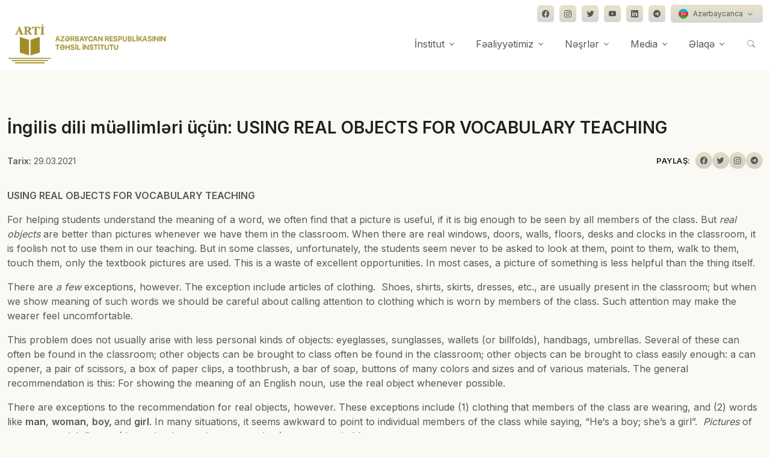

--- FILE ---
content_type: text/html; charset=UTF-8
request_url: https://arti.edu.az/2021/03/29/ingilis-dili-mu%C9%99lliml%C9%99ri-ucun-using-real-objects-for-vocabulary-teaching/
body_size: 57717
content:
<!DOCTYPE html>
<html lang="en-US">
<head>
  <!-- Required Meta Tags Always Come First -->
  <meta charset="utf-8">
  <meta name="viewport" content="width=device-width, initial-scale=1, shrink-to-fit=no">
  <meta name='description' content="USING REAL OBJECTS FOR VOCABULARY TEACHING For helping students understand the meaning of a word, we often find that a [&hellip;]" />
  <meta property='og:type' content="website" />
  <meta name='og:title' content="İngilis dili müəllimləri üçün: USING REAL OBJECTS FOR VOCABULARY TEACHING" />
  <meta name='og:description' content="USING REAL OBJECTS FOR VOCABULARY TEACHING For helping students understand the meaning of a word, we often find that a [&hellip;]" />
  <meta property='og:image' content="https://arti.edu.az/wp-content/uploads/2022/05/47816f52443c387a9543dbab32833ccb_714.jpg" />
  <meta name='robots' content='max-image-preview:large' />
<script type="text/javascript">
window._wpemojiSettings = {"baseUrl":"https:\/\/s.w.org\/images\/core\/emoji\/14.0.0\/72x72\/","ext":".png","svgUrl":"https:\/\/s.w.org\/images\/core\/emoji\/14.0.0\/svg\/","svgExt":".svg","source":{"concatemoji":"https:\/\/arti.edu.az\/wp-includes\/js\/wp-emoji-release.min.js?ver=6.2.3"}};
/*! This file is auto-generated */
!function(e,a,t){var n,r,o,i=a.createElement("canvas"),p=i.getContext&&i.getContext("2d");function s(e,t){p.clearRect(0,0,i.width,i.height),p.fillText(e,0,0);e=i.toDataURL();return p.clearRect(0,0,i.width,i.height),p.fillText(t,0,0),e===i.toDataURL()}function c(e){var t=a.createElement("script");t.src=e,t.defer=t.type="text/javascript",a.getElementsByTagName("head")[0].appendChild(t)}for(o=Array("flag","emoji"),t.supports={everything:!0,everythingExceptFlag:!0},r=0;r<o.length;r++)t.supports[o[r]]=function(e){if(p&&p.fillText)switch(p.textBaseline="top",p.font="600 32px Arial",e){case"flag":return s("\ud83c\udff3\ufe0f\u200d\u26a7\ufe0f","\ud83c\udff3\ufe0f\u200b\u26a7\ufe0f")?!1:!s("\ud83c\uddfa\ud83c\uddf3","\ud83c\uddfa\u200b\ud83c\uddf3")&&!s("\ud83c\udff4\udb40\udc67\udb40\udc62\udb40\udc65\udb40\udc6e\udb40\udc67\udb40\udc7f","\ud83c\udff4\u200b\udb40\udc67\u200b\udb40\udc62\u200b\udb40\udc65\u200b\udb40\udc6e\u200b\udb40\udc67\u200b\udb40\udc7f");case"emoji":return!s("\ud83e\udef1\ud83c\udffb\u200d\ud83e\udef2\ud83c\udfff","\ud83e\udef1\ud83c\udffb\u200b\ud83e\udef2\ud83c\udfff")}return!1}(o[r]),t.supports.everything=t.supports.everything&&t.supports[o[r]],"flag"!==o[r]&&(t.supports.everythingExceptFlag=t.supports.everythingExceptFlag&&t.supports[o[r]]);t.supports.everythingExceptFlag=t.supports.everythingExceptFlag&&!t.supports.flag,t.DOMReady=!1,t.readyCallback=function(){t.DOMReady=!0},t.supports.everything||(n=function(){t.readyCallback()},a.addEventListener?(a.addEventListener("DOMContentLoaded",n,!1),e.addEventListener("load",n,!1)):(e.attachEvent("onload",n),a.attachEvent("onreadystatechange",function(){"complete"===a.readyState&&t.readyCallback()})),(e=t.source||{}).concatemoji?c(e.concatemoji):e.wpemoji&&e.twemoji&&(c(e.twemoji),c(e.wpemoji)))}(window,document,window._wpemojiSettings);
</script>
<style type="text/css">
img.wp-smiley,
img.emoji {
	display: inline !important;
	border: none !important;
	box-shadow: none !important;
	height: 1em !important;
	width: 1em !important;
	margin: 0 0.07em !important;
	vertical-align: -0.1em !important;
	background: none !important;
	padding: 0 !important;
}
</style>
	<link rel='stylesheet' id='wp-block-library-css' href='https://arti.edu.az/wp-includes/css/dist/block-library/style.min.css?ver=6.2.3' type='text/css' media='all' />
<style id='wp-block-library-theme-inline-css' type='text/css'>
.wp-block-audio figcaption{color:#555;font-size:13px;text-align:center}.is-dark-theme .wp-block-audio figcaption{color:hsla(0,0%,100%,.65)}.wp-block-audio{margin:0 0 1em}.wp-block-code{border:1px solid #ccc;border-radius:4px;font-family:Menlo,Consolas,monaco,monospace;padding:.8em 1em}.wp-block-embed figcaption{color:#555;font-size:13px;text-align:center}.is-dark-theme .wp-block-embed figcaption{color:hsla(0,0%,100%,.65)}.wp-block-embed{margin:0 0 1em}.blocks-gallery-caption{color:#555;font-size:13px;text-align:center}.is-dark-theme .blocks-gallery-caption{color:hsla(0,0%,100%,.65)}.wp-block-image figcaption{color:#555;font-size:13px;text-align:center}.is-dark-theme .wp-block-image figcaption{color:hsla(0,0%,100%,.65)}.wp-block-image{margin:0 0 1em}.wp-block-pullquote{border-bottom:4px solid;border-top:4px solid;color:currentColor;margin-bottom:1.75em}.wp-block-pullquote cite,.wp-block-pullquote footer,.wp-block-pullquote__citation{color:currentColor;font-size:.8125em;font-style:normal;text-transform:uppercase}.wp-block-quote{border-left:.25em solid;margin:0 0 1.75em;padding-left:1em}.wp-block-quote cite,.wp-block-quote footer{color:currentColor;font-size:.8125em;font-style:normal;position:relative}.wp-block-quote.has-text-align-right{border-left:none;border-right:.25em solid;padding-left:0;padding-right:1em}.wp-block-quote.has-text-align-center{border:none;padding-left:0}.wp-block-quote.is-large,.wp-block-quote.is-style-large,.wp-block-quote.is-style-plain{border:none}.wp-block-search .wp-block-search__label{font-weight:700}.wp-block-search__button{border:1px solid #ccc;padding:.375em .625em}:where(.wp-block-group.has-background){padding:1.25em 2.375em}.wp-block-separator.has-css-opacity{opacity:.4}.wp-block-separator{border:none;border-bottom:2px solid;margin-left:auto;margin-right:auto}.wp-block-separator.has-alpha-channel-opacity{opacity:1}.wp-block-separator:not(.is-style-wide):not(.is-style-dots){width:100px}.wp-block-separator.has-background:not(.is-style-dots){border-bottom:none;height:1px}.wp-block-separator.has-background:not(.is-style-wide):not(.is-style-dots){height:2px}.wp-block-table{margin:0 0 1em}.wp-block-table td,.wp-block-table th{word-break:normal}.wp-block-table figcaption{color:#555;font-size:13px;text-align:center}.is-dark-theme .wp-block-table figcaption{color:hsla(0,0%,100%,.65)}.wp-block-video figcaption{color:#555;font-size:13px;text-align:center}.is-dark-theme .wp-block-video figcaption{color:hsla(0,0%,100%,.65)}.wp-block-video{margin:0 0 1em}.wp-block-template-part.has-background{margin-bottom:0;margin-top:0;padding:1.25em 2.375em}
</style>
<link rel='stylesheet' id='classic-theme-styles-css' href='https://arti.edu.az/wp-includes/css/classic-themes.min.css?ver=6.2.3' type='text/css' media='all' />
<style id='global-styles-inline-css' type='text/css'>
body{--wp--preset--color--black: #000000;--wp--preset--color--cyan-bluish-gray: #abb8c3;--wp--preset--color--white: #ffffff;--wp--preset--color--pale-pink: #f78da7;--wp--preset--color--vivid-red: #cf2e2e;--wp--preset--color--luminous-vivid-orange: #ff6900;--wp--preset--color--luminous-vivid-amber: #fcb900;--wp--preset--color--light-green-cyan: #7bdcb5;--wp--preset--color--vivid-green-cyan: #00d084;--wp--preset--color--pale-cyan-blue: #8ed1fc;--wp--preset--color--vivid-cyan-blue: #0693e3;--wp--preset--color--vivid-purple: #9b51e0;--wp--preset--gradient--vivid-cyan-blue-to-vivid-purple: linear-gradient(135deg,rgba(6,147,227,1) 0%,rgb(155,81,224) 100%);--wp--preset--gradient--light-green-cyan-to-vivid-green-cyan: linear-gradient(135deg,rgb(122,220,180) 0%,rgb(0,208,130) 100%);--wp--preset--gradient--luminous-vivid-amber-to-luminous-vivid-orange: linear-gradient(135deg,rgba(252,185,0,1) 0%,rgba(255,105,0,1) 100%);--wp--preset--gradient--luminous-vivid-orange-to-vivid-red: linear-gradient(135deg,rgba(255,105,0,1) 0%,rgb(207,46,46) 100%);--wp--preset--gradient--very-light-gray-to-cyan-bluish-gray: linear-gradient(135deg,rgb(238,238,238) 0%,rgb(169,184,195) 100%);--wp--preset--gradient--cool-to-warm-spectrum: linear-gradient(135deg,rgb(74,234,220) 0%,rgb(151,120,209) 20%,rgb(207,42,186) 40%,rgb(238,44,130) 60%,rgb(251,105,98) 80%,rgb(254,248,76) 100%);--wp--preset--gradient--blush-light-purple: linear-gradient(135deg,rgb(255,206,236) 0%,rgb(152,150,240) 100%);--wp--preset--gradient--blush-bordeaux: linear-gradient(135deg,rgb(254,205,165) 0%,rgb(254,45,45) 50%,rgb(107,0,62) 100%);--wp--preset--gradient--luminous-dusk: linear-gradient(135deg,rgb(255,203,112) 0%,rgb(199,81,192) 50%,rgb(65,88,208) 100%);--wp--preset--gradient--pale-ocean: linear-gradient(135deg,rgb(255,245,203) 0%,rgb(182,227,212) 50%,rgb(51,167,181) 100%);--wp--preset--gradient--electric-grass: linear-gradient(135deg,rgb(202,248,128) 0%,rgb(113,206,126) 100%);--wp--preset--gradient--midnight: linear-gradient(135deg,rgb(2,3,129) 0%,rgb(40,116,252) 100%);--wp--preset--duotone--dark-grayscale: url('#wp-duotone-dark-grayscale');--wp--preset--duotone--grayscale: url('#wp-duotone-grayscale');--wp--preset--duotone--purple-yellow: url('#wp-duotone-purple-yellow');--wp--preset--duotone--blue-red: url('#wp-duotone-blue-red');--wp--preset--duotone--midnight: url('#wp-duotone-midnight');--wp--preset--duotone--magenta-yellow: url('#wp-duotone-magenta-yellow');--wp--preset--duotone--purple-green: url('#wp-duotone-purple-green');--wp--preset--duotone--blue-orange: url('#wp-duotone-blue-orange');--wp--preset--font-size--small: 13px;--wp--preset--font-size--medium: 20px;--wp--preset--font-size--large: 36px;--wp--preset--font-size--x-large: 42px;--wp--preset--spacing--20: 0.44rem;--wp--preset--spacing--30: 0.67rem;--wp--preset--spacing--40: 1rem;--wp--preset--spacing--50: 1.5rem;--wp--preset--spacing--60: 2.25rem;--wp--preset--spacing--70: 3.38rem;--wp--preset--spacing--80: 5.06rem;--wp--preset--shadow--natural: 6px 6px 9px rgba(0, 0, 0, 0.2);--wp--preset--shadow--deep: 12px 12px 50px rgba(0, 0, 0, 0.4);--wp--preset--shadow--sharp: 6px 6px 0px rgba(0, 0, 0, 0.2);--wp--preset--shadow--outlined: 6px 6px 0px -3px rgba(255, 255, 255, 1), 6px 6px rgba(0, 0, 0, 1);--wp--preset--shadow--crisp: 6px 6px 0px rgba(0, 0, 0, 1);}:where(.is-layout-flex){gap: 0.5em;}body .is-layout-flow > .alignleft{float: left;margin-inline-start: 0;margin-inline-end: 2em;}body .is-layout-flow > .alignright{float: right;margin-inline-start: 2em;margin-inline-end: 0;}body .is-layout-flow > .aligncenter{margin-left: auto !important;margin-right: auto !important;}body .is-layout-constrained > .alignleft{float: left;margin-inline-start: 0;margin-inline-end: 2em;}body .is-layout-constrained > .alignright{float: right;margin-inline-start: 2em;margin-inline-end: 0;}body .is-layout-constrained > .aligncenter{margin-left: auto !important;margin-right: auto !important;}body .is-layout-constrained > :where(:not(.alignleft):not(.alignright):not(.alignfull)){max-width: var(--wp--style--global--content-size);margin-left: auto !important;margin-right: auto !important;}body .is-layout-constrained > .alignwide{max-width: var(--wp--style--global--wide-size);}body .is-layout-flex{display: flex;}body .is-layout-flex{flex-wrap: wrap;align-items: center;}body .is-layout-flex > *{margin: 0;}:where(.wp-block-columns.is-layout-flex){gap: 2em;}.has-black-color{color: var(--wp--preset--color--black) !important;}.has-cyan-bluish-gray-color{color: var(--wp--preset--color--cyan-bluish-gray) !important;}.has-white-color{color: var(--wp--preset--color--white) !important;}.has-pale-pink-color{color: var(--wp--preset--color--pale-pink) !important;}.has-vivid-red-color{color: var(--wp--preset--color--vivid-red) !important;}.has-luminous-vivid-orange-color{color: var(--wp--preset--color--luminous-vivid-orange) !important;}.has-luminous-vivid-amber-color{color: var(--wp--preset--color--luminous-vivid-amber) !important;}.has-light-green-cyan-color{color: var(--wp--preset--color--light-green-cyan) !important;}.has-vivid-green-cyan-color{color: var(--wp--preset--color--vivid-green-cyan) !important;}.has-pale-cyan-blue-color{color: var(--wp--preset--color--pale-cyan-blue) !important;}.has-vivid-cyan-blue-color{color: var(--wp--preset--color--vivid-cyan-blue) !important;}.has-vivid-purple-color{color: var(--wp--preset--color--vivid-purple) !important;}.has-black-background-color{background-color: var(--wp--preset--color--black) !important;}.has-cyan-bluish-gray-background-color{background-color: var(--wp--preset--color--cyan-bluish-gray) !important;}.has-white-background-color{background-color: var(--wp--preset--color--white) !important;}.has-pale-pink-background-color{background-color: var(--wp--preset--color--pale-pink) !important;}.has-vivid-red-background-color{background-color: var(--wp--preset--color--vivid-red) !important;}.has-luminous-vivid-orange-background-color{background-color: var(--wp--preset--color--luminous-vivid-orange) !important;}.has-luminous-vivid-amber-background-color{background-color: var(--wp--preset--color--luminous-vivid-amber) !important;}.has-light-green-cyan-background-color{background-color: var(--wp--preset--color--light-green-cyan) !important;}.has-vivid-green-cyan-background-color{background-color: var(--wp--preset--color--vivid-green-cyan) !important;}.has-pale-cyan-blue-background-color{background-color: var(--wp--preset--color--pale-cyan-blue) !important;}.has-vivid-cyan-blue-background-color{background-color: var(--wp--preset--color--vivid-cyan-blue) !important;}.has-vivid-purple-background-color{background-color: var(--wp--preset--color--vivid-purple) !important;}.has-black-border-color{border-color: var(--wp--preset--color--black) !important;}.has-cyan-bluish-gray-border-color{border-color: var(--wp--preset--color--cyan-bluish-gray) !important;}.has-white-border-color{border-color: var(--wp--preset--color--white) !important;}.has-pale-pink-border-color{border-color: var(--wp--preset--color--pale-pink) !important;}.has-vivid-red-border-color{border-color: var(--wp--preset--color--vivid-red) !important;}.has-luminous-vivid-orange-border-color{border-color: var(--wp--preset--color--luminous-vivid-orange) !important;}.has-luminous-vivid-amber-border-color{border-color: var(--wp--preset--color--luminous-vivid-amber) !important;}.has-light-green-cyan-border-color{border-color: var(--wp--preset--color--light-green-cyan) !important;}.has-vivid-green-cyan-border-color{border-color: var(--wp--preset--color--vivid-green-cyan) !important;}.has-pale-cyan-blue-border-color{border-color: var(--wp--preset--color--pale-cyan-blue) !important;}.has-vivid-cyan-blue-border-color{border-color: var(--wp--preset--color--vivid-cyan-blue) !important;}.has-vivid-purple-border-color{border-color: var(--wp--preset--color--vivid-purple) !important;}.has-vivid-cyan-blue-to-vivid-purple-gradient-background{background: var(--wp--preset--gradient--vivid-cyan-blue-to-vivid-purple) !important;}.has-light-green-cyan-to-vivid-green-cyan-gradient-background{background: var(--wp--preset--gradient--light-green-cyan-to-vivid-green-cyan) !important;}.has-luminous-vivid-amber-to-luminous-vivid-orange-gradient-background{background: var(--wp--preset--gradient--luminous-vivid-amber-to-luminous-vivid-orange) !important;}.has-luminous-vivid-orange-to-vivid-red-gradient-background{background: var(--wp--preset--gradient--luminous-vivid-orange-to-vivid-red) !important;}.has-very-light-gray-to-cyan-bluish-gray-gradient-background{background: var(--wp--preset--gradient--very-light-gray-to-cyan-bluish-gray) !important;}.has-cool-to-warm-spectrum-gradient-background{background: var(--wp--preset--gradient--cool-to-warm-spectrum) !important;}.has-blush-light-purple-gradient-background{background: var(--wp--preset--gradient--blush-light-purple) !important;}.has-blush-bordeaux-gradient-background{background: var(--wp--preset--gradient--blush-bordeaux) !important;}.has-luminous-dusk-gradient-background{background: var(--wp--preset--gradient--luminous-dusk) !important;}.has-pale-ocean-gradient-background{background: var(--wp--preset--gradient--pale-ocean) !important;}.has-electric-grass-gradient-background{background: var(--wp--preset--gradient--electric-grass) !important;}.has-midnight-gradient-background{background: var(--wp--preset--gradient--midnight) !important;}.has-small-font-size{font-size: var(--wp--preset--font-size--small) !important;}.has-medium-font-size{font-size: var(--wp--preset--font-size--medium) !important;}.has-large-font-size{font-size: var(--wp--preset--font-size--large) !important;}.has-x-large-font-size{font-size: var(--wp--preset--font-size--x-large) !important;}
.wp-block-navigation a:where(:not(.wp-element-button)){color: inherit;}
:where(.wp-block-columns.is-layout-flex){gap: 2em;}
.wp-block-pullquote{font-size: 1.5em;line-height: 1.6;}
</style>
<link rel='stylesheet' id='contact-form-7-css' href='https://arti.edu.az/wp-content/plugins/contact-form-7/includes/css/styles.css?ver=5.7.7' type='text/css' media='all' />
<link rel='stylesheet' id='responsive-lightbox-tosrus-css' href='https://arti.edu.az/wp-content/plugins/responsive-lightbox/assets/tosrus/jquery.tosrus.min.css?ver=2.4.5' type='text/css' media='all' />
<link rel='stylesheet' id='wp-pagenavi-css' href='https://arti.edu.az/wp-content/plugins/wp-pagenavi/pagenavi-css.css?ver=2.70' type='text/css' media='all' />
<script type='text/javascript' src='https://arti.edu.az/wp-includes/js/jquery/jquery.min.js?ver=3.6.4' id='jquery-core-js'></script>
<script type='text/javascript' src='https://arti.edu.az/wp-includes/js/jquery/jquery-migrate.min.js?ver=3.4.0' id='jquery-migrate-js'></script>
<script type='text/javascript' src='https://arti.edu.az/wp-content/plugins/responsive-lightbox/assets/tosrus/jquery.tosrus.min.js?ver=2.4.5' id='responsive-lightbox-tosrus-js'></script>
<script type='text/javascript' src='https://arti.edu.az/wp-includes/js/underscore.min.js?ver=1.13.4' id='underscore-js'></script>
<script type='text/javascript' src='https://arti.edu.az/wp-content/plugins/responsive-lightbox/assets/infinitescroll/infinite-scroll.pkgd.min.js?ver=6.2.3' id='responsive-lightbox-infinite-scroll-js'></script>
<script type='text/javascript' id='responsive-lightbox-js-before'>
var rlArgs = {"script":"tosrus","selector":"lightbox","customEvents":"","activeGalleries":true,"effect":"slide","infinite":true,"keys":false,"autoplay":true,"pauseOnHover":false,"timeout":4000,"pagination":true,"paginationType":"thumbnails","closeOnClick":false,"woocommerce_gallery":false,"ajaxurl":"https:\/\/arti.edu.az\/wp-admin\/admin-ajax.php","nonce":"6317517e7f","preview":false,"postId":1258,"scriptExtension":false};
</script>
<script type='text/javascript' src='https://arti.edu.az/wp-content/plugins/responsive-lightbox/js/front.js?ver=2.4.5' id='responsive-lightbox-js'></script>
<link rel="https://api.w.org/" href="https://arti.edu.az/wp-json/" /><link rel="alternate" type="application/json" href="https://arti.edu.az/wp-json/wp/v2/posts/1258" /><link rel="EditURI" type="application/rsd+xml" title="RSD" href="https://arti.edu.az/xmlrpc.php?rsd" />
<link rel="wlwmanifest" type="application/wlwmanifest+xml" href="https://arti.edu.az/wp-includes/wlwmanifest.xml" />
<link rel="canonical" href="https://arti.edu.az/2021/03/29/ingilis-dili-mu%c9%99lliml%c9%99ri-ucun-using-real-objects-for-vocabulary-teaching/" />
<link rel='shortlink' href='https://arti.edu.az/?p=1258' />
<link rel="alternate" type="application/json+oembed" href="https://arti.edu.az/wp-json/oembed/1.0/embed?url=https%3A%2F%2Farti.edu.az%2F2021%2F03%2F29%2Fingilis-dili-mu%25c9%2599lliml%25c9%2599ri-ucun-using-real-objects-for-vocabulary-teaching%2F" />
<link rel="alternate" type="text/xml+oembed" href="https://arti.edu.az/wp-json/oembed/1.0/embed?url=https%3A%2F%2Farti.edu.az%2F2021%2F03%2F29%2Fingilis-dili-mu%25c9%2599lliml%25c9%2599ri-ucun-using-real-objects-for-vocabulary-teaching%2F&#038;format=xml" />
<link rel="icon" href="https://arti.edu.az/wp-content/uploads/2022/10/cropped-arti-favicon-32x32.png" sizes="32x32" />
<link rel="icon" href="https://arti.edu.az/wp-content/uploads/2022/10/cropped-arti-favicon-192x192.png" sizes="192x192" />
<link rel="apple-touch-icon" href="https://arti.edu.az/wp-content/uploads/2022/10/cropped-arti-favicon-180x180.png" />
<meta name="msapplication-TileImage" content="https://arti.edu.az/wp-content/uploads/2022/10/cropped-arti-favicon-270x270.png" />
		<style type="text/css" id="wp-custom-css">
			#img, svg {
vertical-align: middle;
float: left !important;
margin-right: 15px !important;
}

.navbar[data-hs-header-options*=fixMoment] {
transition: .3s ease;
background-color: #fff !important;
}

.wp-pagenavi a, .wp-pagenavi span {
text-decoration: none;
border: 1px solid #a18c28!important;
padding: 1px 10px!important;
margin: 3px!important;
}

.wp-pagenavi a:hover{
background: linear-gradient(180deg, rgba(161,140,40,0.25) 0%, rgba(88,88,87,0.25) 100%);
color:#fff!important;
}

.btn-ghost-secondary:hover {
background-color: rgba(161, 140, 40, 0.1)!important;
}		</style>
		  <!-- Title -->
  <title>İngilis dili müəllimləri üçün: USING REAL OBJECTS FOR VOCABULARY TEACHING | Azərbaycan Respublikasının Təhsil İnstitutu</title>


  <!-- Font -->
  <link href="https://fonts.googleapis.com/css2?family=Inter:wght@400;600&display=swap" rel="stylesheet">

  <!-- CSS Implementing Plugins -->
  <link rel="stylesheet" href="https://arti.edu.az/wp-content/themes/arti/assets/vendor/bootstrap-icons/font/bootstrap-icons.css">
  <link rel="stylesheet" href="https://arti.edu.az/wp-content/themes/arti/assets/vendor/hs-mega-menu/dist/hs-mega-menu.min.css">
  <link rel="stylesheet" href="https://arti.edu.az/wp-content/themes/arti/assets/vendor/aos/dist/aos.css">
  <link rel="stylesheet" href="https://arti.edu.az/wp-content/themes/arti/assets/vendor/swiper/swiper-bundle.min.css">
  <link rel="stylesheet" href="https://arti.edu.az/wp-content/themes/arti/assets/vendor/leaflet/dist/leaflet.css"/>
  

  <!-- CSS Front Template -->
  <link rel="stylesheet" href="https://arti.edu.az/wp-content/themes/arti/assets/css/theme.min.css">
  <link rel="stylesheet" href="https://arti.edu.az/wp-content/themes/arti/assets/css/extra.css">
  <script src="https://cdn.jsdelivr.net/npm/masonry-layout@4.2.2/dist/masonry.pkgd.min.js" integrity="sha384-GNFwBvfVxBkLMJpYMOABq3c+d3KnQxudP/mGPkzpZSTYykLBNsZEnG2D9G/X/+7D" crossorigin="anonymous" async></script>
</head>

<body style="background-color: rgba(161, 140, 40, 0.05);">
  <!-- ========== HEADER ========== -->
  <header id="header" class="navbar navbar-expand-lg navbar-end navbar-relative-top navbar-light navbar-show-hide"
          data-hs-header-options='{
            "fixMoment": 300,
            "fixEffect": "slide"
          }'>
          <div class="container navbar-topbar">
            <nav class="js-mega-menu navbar-nav-wrap hs-menu-initialized hs-menu-horizontal">
              <!-- Toggler -->
              <button class="navbar-toggler ms-auto" type="button" data-bs-toggle="collapse" data-bs-target="#topbarNavDropdown" aria-controls="topbarNavDropdown" aria-expanded="false" aria-label="Toggle navigation">
                <span class="d-flex justify-content-between align-items-center">
                  <span class="navbar-toggler-text">Dil seçimi</span>
      
                  <span class="navbar-toggler-default">
                    <i class="bi-chevron-down ms-2"></i>
                  </span>
                  <span class="navbar-toggler-toggled">
                    <i class="bi-chevron-up ms-2"></i>
                  </span>
                </span>
              </button>
              <!-- End Toggler -->
      
              <div id="topbarNavDropdown" class="navbar-nav-wrap-collapse collapse navbar-collapse navbar-topbar-collapse">
                <div class="navbar-toggler-wrapper">
                  <div class="navbar-topbar-toggler d-flex justify-content-between align-items-center">
                    <span class="navbar-toggler-text small">Dil seçimi və sosial şəbəkələr</span>
      
                    <!-- Toggler -->
                    <button class="navbar-toggler" type="button" data-bs-toggle="collapse" data-bs-target="#topbarNavDropdown" aria-controls="topbarNavDropdown" aria-expanded="false" aria-label="Toggle navigation">
                      <i class="bi-x"></i>
                    </button>
                    <!-- End Toggler -->
                  </div>
                </div>
            
                <ul class="navbar-nav">
                  <div class="row">
                    <div class="col-sm mb-3 mb-sm-0">
                    </div>
  
                    <div class="col-sm-auto">
                      <!-- Socials -->
                      <ul class="list-inline mb-0">
                        <li class="list-inline-item">
                          <a class="btn btn-soft-secondary btn-xs btn-icon" href="https://www.facebook.com/arti.edu.az" target="_blank">
                            <i class="bi-facebook"></i>
                          </a>
                        </li>
            
                        <li class="list-inline-item">
                          <a class="btn btn-soft-secondary btn-xs btn-icon" href="https://www.instagram.com/arti.edu.az/" target="_blank">
                            <i class="bi-instagram"></i>
                          </a>
                        </li>
            
                        <li class="list-inline-item">
                          <a class="btn btn-soft-secondary btn-xs btn-icon" href="https://twitter.com/eduinstaze" target="_blank">
                            <i class="bi-twitter"></i>
                          </a>
                        </li>

                        <li class="list-inline-item">
                          <a class="btn btn-soft-secondary btn-xs btn-icon" href="https://bit.ly/3eejRvG" target="_blank">
                            <i class="bi-youtube"></i>
                          </a>
                        </li>
            
                        <li class="list-inline-item">
                          <a class="btn btn-soft-secondary btn-xs btn-icon" href="https://www.linkedin.com/company/instituteofeducation/" target="_blank">
                            <i class="bi-linkedin"></i>
                          </a>
                        </li>

                        <li class="list-inline-item">
                          <a class="btn btn-soft-secondary btn-xs btn-icon" href="https://t.me/tehsilinstitutu" target="_blank">
                            <i class="bi-telegram"></i>
                          </a>
                        </li>
            
                        <li class="list-inline-item pt-2 pt-md-0">
                          <!-- Button Group -->
                          <div class="btn-group">
                            <button type="button" class="btn btn-soft-secondary btn-xs dropdown-toggle" id="footerSelectLanguage" data-bs-toggle="dropdown" aria-expanded="false" data-bs-dropdown-animation="">
                              <span class="d-flex align-items-center">
                                <img class="avatar avatar-xss avatar-circle me-2" src="https://arti.edu.az/wp-content/themes/arti/assets/vendor/flag-icon-css/flags/1x1/az.svg" alt="Image description" width="16">
                                <span>Azərbaycanca</span>
                              </span>
                            </button>
  
                            <div class="dropdown-menu" aria-labelledby="footerSelectLanguage" style="opacity: 1;">
                              <a class="dropdown-item d-flex align-items-center active" href="#">
                                <img class="avatar avatar-xss avatar-circle me-2" src="https://arti.edu.az/wp-content/themes/arti/assets/vendor/flag-icon-css/flags/1x1/us.svg" alt="Image description" width="16">
                                <span>English (US)</span>
                              </a>
                            </div>
                          </div>
                          <!-- End Button Group -->
                        </li>
                      </ul>
                      <!-- End Socials -->
                    </div>
                  </div>
                </ul>
              </div>
            </nav>
          </div>
          

    <div class="container">
      <nav class="js-mega-menu navbar-nav-wrap">
        <!-- Default Logo -->
        <a class="navbar-brand" href="/" aria-label="Front">
          <img style="height: 70px;" src="https://www.arti.edu.az/az/assets/img/logo21.png" alt="Logo">
        </a>
        <!-- End Default Logo -->

        <!-- Toggler -->
        <button class="navbar-toggler" type="button" data-bs-toggle="collapse" data-bs-target="#navbarNavDropdown" aria-controls="navbarNavDropdown" aria-expanded="false" aria-label="Toggle navigation">
          <span class="navbar-toggler-default">
            <i class="bi-list"></i>
          </span>
          <span class="navbar-toggler-toggled">
            <i class="bi-x"></i>
          </span>
        </button>
        <!-- End Toggler -->
      
        <!-- Collapse -->
        <div class="collapse navbar-collapse" id="navbarNavDropdown">
          <div class="navbar-absolute-top-scroller">
            <ul class="navbar-nav">
              <!-- Landings -->
              <li class="hs-has-mega-menu nav-item">
                <a id="landingsMegaMenu" class="hs-mega-menu-invoker nav-link dropdown-toggle" aria-current="page" href="/haqqimizda/" role="button" data-bs-toggle="dropdown" aria-expanded="false">İnstitut</a>

                <!-- Mega Menu -->
                <div class="hs-mega-menu dropdown-menu w-100" aria-labelledby="landingsMegaMenu" style="min-width: 30rem;">
                  <div class="row">
                    <div class="col-lg-6 d-none d-lg-block">
                      <!-- Banner Image -->
                      <div class="navbar-dropdown-menu-banner" style="background-image: url(./assets/svg/components/shape-3.svg);">
                        <div class="navbar-dropdown-menu-banner-content">
                          <div class="mb-4">
                            <span class="h3 d-block">Haqqımızda</span>
                            <p>Azərbaycan Respublikasının Təhsil Institutu Azərbaycan Respublikası Prezidentinin 14 noyabr 2016-cı il tarixli 1107 nömrəli Fərmanı ilə ...</p>
                          </div>
                          <a class="btn btn-primary btn-transition" href="/haqqimizda/">daha ətraflı <i class="bi-chevron-right small"></i></a>
                        </div>
                      </div>
                      <!-- End Banner Image -->
                    </div>
                    <!-- End Col -->

                    <div class="col-lg-6">
                      <div class="navbar-dropdown-menu-inner">
                        <div class="row">
                          <div class="col-sm mb-3 mb-sm-0">
                            <a class="dropdown-item" href="/struktur">Struktur</a>
                            <p class="text-muted small">Təhsilin hər bir vətəndaşın gündəlik həyatının bir hissəsinə çevrilməsini təmin etmək.</p>
                            <a class="dropdown-item" href="/mərkəzlər/">Mərkəzlər</a>
                            <p class="text-muted small">Fəaliyyətimizdə əsas məqsəd təhsilin müxtəlif sahələrində elmi-pedaqoji tədqiqatlar aparmaqla təhsilin inkişafını nəzəri və praktiki cəhətdən təmin etməkdir.</p>
                          </div>
                          <!-- End Col -->
                        </div>
                        <!-- End Row -->
                      </div>
                    </div>
                    <!-- End Col -->
                  </div>
                  <!-- End Row -->
                </div>
                <!-- End Mega Menu -->
              </li>
              <!-- End Landings -->

              <!-- Company -->
              <li class="hs-has-sub-menu nav-item">
                <a id="fealiyyetMegaMenu" class="hs-mega-menu-invoker nav-link dropdown-toggle " href="#" role="button" aria-expanded="false">Fəaliyyətimiz</a>
                <!-- Mega Menu -->
                <div class="hs-sub-menu dropdown-menu" aria-labelledby="fealiyyetMegaMenu" style="min-width: 14rem;">
                  <!-- tədqiqat -->
                  <div class="hs-has-sub-menu nav-item">
                    <a id="tedqiqatMegaMenu" class="hs-mega-menu-invoker dropdown-item dropdown-toggle " href="#" role="button" aria-expanded="false">Tədqiqat və innovasiya</a>

                    <div class="hs-sub-menu dropdown-menu" aria-labelledby="tedqiqatMegaMenu" style="min-width: 14rem;">
                      <a class="dropdown-item " href="/elmi-pedaqoji-tədqiqatlar/">Elmi-pedaqoji tədqiqatlar</a>
                      <a class="dropdown-item " href="/strateji-təhsil-tədqiqatlari/">Strateji təhsil tədqiqatları</a>
                      <a class="dropdown-item " href="/doktorantura-təhsili/">Doktorantura təhsili</a>
                      <a class="dropdown-item " href="/təhsildə-innovasiyalar/">Təhsildə innovasiyalar</a>
                    </div>
                  </div>
                  <!-- End tedqiqat -->

                  <!-- mezmun -->
                  <div class="hs-has-sub-menu nav-item">
                    <a id="mezmunMegaMenu" class="hs-mega-menu-invoker dropdown-item dropdown-toggle " href="#" role="button" aria-expanded="false">Məzmun və qiymətləndirmə</a>

                    <div class="hs-sub-menu dropdown-menu" aria-labelledby="mezmunMegaMenu" style="min-width: 14rem;">
                      <a class="dropdown-item " href="/tədris-resurslari/">Tədris resursları</a>
                      <a class="dropdown-item " href="/milli-və-beynəlxalq-qiymətləndirmə/">Milli və beynəlxalq qiymətləndirmə</a>
                      <a class="dropdown-item " href="/inkluziv-təhsil/">İnklüziv təhsil</a>
                      <a class="dropdown-item " href="/sagird-nailiyyətlərinin-qiymətləndirilməsi/">Şagird nailiyyətlərinin qiymətləndirilməsi</a>
                      <a class="dropdown-item " href="/fəaliyyətimiz/məzmun-və-qiymətləndirmə/umumi-təhsil/">Təhsil proqramları (Kurikulumlar)</a>
                      <a class="dropdown-item " href="/məktəbəqədər-təhsil/">Məktəbəqədər təhsil</a>
                      <a class="dropdown-item " href="/omurboyu-təhsil/">Ömürboyu təhsil</a>
                    </div>
                  </div>
                  <!-- End mezmun -->

                  <!-- muellimler -->
                  <div class="hs-has-sub-menu nav-item">
                    <a id="muellimlerMegaMenu" class="hs-mega-menu-invoker dropdown-item dropdown-toggle " href="#" role="button" aria-expanded="false">Müəllimlərin inkişafı</a>

                    <div class="hs-sub-menu dropdown-menu" aria-labelledby="muellimlerMegaMenu" style="min-width: 14rem;">
                      <a class="dropdown-item " href="/metodik-dəstək-xidməti/">Metodik dəstək xidməti</a>
                      <a class="dropdown-item " href="/miq-və-sertifikasiya/">MİQ və sertifikasiya</a>
                      <a class="dropdown-item " href="/pesəkar-inkisaf/">Peşəkar inkişaf</a>
                    </div>
                  </div>
                  <!-- End tedqiqat -->

                  <!-- layiheler -->
                  <div class="hs-has-sub-menu nav-item">
                    <a id="layihelerMegaMenu" class="hs-mega-menu-invoker dropdown-item dropdown-toggle " href="#" role="button" aria-expanded="false">Layihələr</a>

                    <div class="hs-sub-menu dropdown-menu" aria-labelledby="layihelerMegaMenu" style="min-width: 14rem;">
                      <a class="dropdown-item " href="/olimpiadalar/">Olimpiadalar</a>
                      <a class="dropdown-item " href="/steam/">STEAM</a>
                      <a class="dropdown-item " href="/icma-əsasli-məktəbəqədər-təhsil/">İcma əsaslı məktəbəqədər təhsil</a>
                      <a class="dropdown-item " href="/kibertəhlukəsizlik/">Kibertəhlükəsizlik</a>
                      <a class="dropdown-item " href="/beynəlxalq-layihələr/">Beynəlxalq layihələr</a>
                      <a class="dropdown-item " href="/sabah-magistratura">Sabah magistratura</a>
                    </div>
                  </div>
                  <!-- End layiheler -->
      
                </div>
                <!-- End Mega Menu -->
              </li>
              <!-- End Company -->

               <!-- Merkezler 
               <li class="nav-item">
                <a class="nav-link" href="/mərkəzlər/">Mərkəzlər</a>
               </li>
              End Merkezler -->

              <!-- Nəşrlər -->
              <li class="hs-has-sub-menu nav-item">
                <a id="nesrlerMegaMenu" class="hs-mega-menu-invoker nav-link dropdown-toggle " href="#" role="button" aria-expanded="false">Nəşrlər</a>
                <!-- Mega Menu -->
                <div class="hs-sub-menu dropdown-menu" aria-labelledby="nesrlerMegaMenu" style="min-width: 14rem;">
                  <!-- tədqiqat -->
                  <div class="hs-has-sub-menu nav-item">
                    <a id="tedqiqatjMegaMenu" class="hs-mega-menu-invoker dropdown-item dropdown-toggle " href="#" role="button" aria-expanded="false">Tədqiqat</a>

                    <div class="hs-sub-menu dropdown-menu" aria-labelledby="tedqiqatjMegaMenu" style="min-width: 14rem;">
                      <a class="dropdown-item " href="/elmi-əsərlər-jurnali/">Elmi əsərlər jurnalı</a>
                      <a class="dropdown-item " href="/beynəlxalq-nəsrlər/">Beynəlxalq nəşrlər</a>
                      <a class="dropdown-item " href="/yerli-nəsrlər/">Yerli nəşrlər</a>
                      <a class="dropdown-item " href="/arti-bti/">ARTİ BTİ</a>
                    </div>
                  </div>
                  <!-- End tedqiqat -->

                  <!-- təlimat -->
                  <div class="hs-has-sub-menu nav-item">
                    <a id="telimatMegaMenu" class="hs-mega-menu-invoker dropdown-item dropdown-toggle " href="#" role="button" aria-expanded="false">Təlimat və tövsiyələr</a>

                    <div class="hs-sub-menu dropdown-menu" aria-labelledby="telimatMegaMenu" style="min-width: 14rem;">
                      <a class="dropdown-item " href="/metodik-vəsait/">Metodik vəsait</a>
                      <a class="dropdown-item " href="/təlim-materiallari/">Təlim materialları</a>
                      <a class="dropdown-item " href="/videotəlimatlar/">Videotəlimatlar</a>
                      <a class="dropdown-item " href="/videoresurslar/">Videoresurslar</a>
                    </div>
                  </div>
                  <!-- End telimat -->
      
                </div>
                <!-- End Mega Menu -->
              </li>
              <!-- End nesrler -->

              <!-- Pages -->
              <li class="hs-has-sub-menu nav-item">
                <a id="pagesMegaMenu" class="hs-mega-menu-invoker nav-link dropdown-toggle " href="#" role="button" data-bs-toggle="dropdown" aria-expanded="false">Media</a>

                <!-- Mega Menu -->
                <div class="hs-sub-menu dropdown-menu" aria-labelledby="pagesMegaMenu" style="min-width: 14rem;">
                  <a class="dropdown-item " href="/news/">Xəbərlər</a>
                  <a class="dropdown-item " href="/announcments/">Elanlar</a>
                  <a class="dropdown-item " href="/vakansiyalar/">Vakansiyalar</a>
                  
                </div>
                <!-- End Mega Menu -->
              </li>
              <!-- End Pages -->

              <!-- Portfolio -->
              <li class="hs-has-sub-menu nav-item">
                <a id="contactMegaMenu" class="hs-mega-menu-invoker nav-link dropdown-toggle " href="#" role="button" data-bs-toggle="dropdown" aria-expanded="false">Əlaqə</a>

                <!-- Mega Menu -->
                <div class="hs-sub-menu dropdown-menu" aria-labelledby="contactMegaMenu" style="min-width: 14rem;">
                  <a class="dropdown-item " href="/əlaqə/elektron-muraciet/">Elektron müraciət</a>
                  <a class="dropdown-item " href="/əlaqə/qəbula-yazil/">Qəbul</a>
                </div>
                <!-- End Mega Menu -->
              </li>
              <!-- End Portfolio -->

              <!-- Search -->
              <li class="nav-item">
                <button class="btn btn-ghost-secondary btn-sm btn-icon" type="button" data-bs-toggle="offcanvas" data-bs-target="#offcanvasNavbarSearch" aria-controls="offcanvasNavbarSearch">
                  <i class="bi-search"></i>
                </button>
              </li>
              <!-- End Search -->
            </ul>
          </div>
        </div>
        <!-- End Collapse -->
      </nav>
    </div>
  </header>    
        <div class="container content-space-t-2 content-space-b-2">
      <div class="mx-lg-auto">
        <div class="mb-4">
          <h1 class="h2">İngilis dili müəllimləri üçün: USING REAL OBJECTS FOR VOCABULARY TEACHING</h1>
        </div>

        <div class="row align-items-sm-center mb-5">
          <div class="col-sm-7 mb-4 mb-sm-0">
            <!-- Media -->
            <div class="d-flex align-items-center">
              <div class="flex-grow-1">
                <span class="d-block small"><b>Tarix:</b> 29.03.2021</span>
              </div>
            </div>
            <!-- End Media -->
          </div>
          <!-- End Col -->

          <div class="col-sm-5">
            <div class="d-flex justify-content-sm-end align-items-center">
              <span class="text-cap mb-0 me-2">Paylaş:</span>

              <div class="d-flex gap-2">
                <a class="btn btn-soft-secondary btn-xs btn-icon rounded-circle" href="#">
                  <i class="bi-facebook"></i>
                </a>
                <a class="btn btn-soft-secondary btn-xs btn-icon rounded-circle" href="#">
                  <i class="bi-twitter"></i>
                </a>
                <a class="btn btn-soft-secondary btn-xs btn-icon rounded-circle" href="#">
                  <i class="bi-instagram"></i>
                </a>
                <a class="btn btn-soft-secondary btn-xs btn-icon rounded-circle" href="#">
                  <i class="bi-telegram"></i>
                </a>
              </div>
            </div>
          </div>
          <!-- End Col -->
        </div>
        <!-- End Row -->
                
<p><strong>USING REAL OBJECTS FOR VOCABULARY TEACHING</strong></p>



<p>For helping students understand the meaning of a word, we often find that a picture is useful, if it is big enough to be seen by all members of the class. But&nbsp;<em>real objects</em>&nbsp;are better than pictures whenever we have them in the classroom. When there are real windows, doors, walls, floors, desks and clocks in the classroom, it is foolish not to use them in our teaching. But in some classes, unfortunately, the students seem never to be asked to look at them, point to them, walk to them, touch them, only the textbook pictures are used. This is a waste of excellent opportunities. In most cases, a picture of something is less helpful than the thing itself.</p>



<p>There are&nbsp;<em>a few</em>&nbsp;exceptions, however. The exception include articles of clothing.&nbsp; Shoes, shirts, skirts, dresses, etc., are usually present in the classroom; but when we show meaning of such words we should be careful about calling attention to clothing which is worn by members of the class. Such attention may make the wearer feel uncomfortable.</p>



<p>This problem does not usually arise with less personal kinds of objects: eyeglasses, sunglasses, wallets (or billfolds), handbags, umbrellas. Several of these can often be found in the classroom; other objects can be brought to class often be found in the classroom; other objects can be brought to class easily enough: a can opener, a pair of scissors, a box of paper clips, a toothbrush, a bar of soap, buttons of many colors and sizes and of various materials. The general recommendation is this: For showing the meaning of an English noun, use the real object whenever possible.</p>



<p>There are exceptions to the recommendation for real objects, however. These exceptions include (1) clothing that members of the class are wearing, and (2) words like&nbsp;<strong>man</strong>,&nbsp;<strong>woman</strong>,&nbsp;<strong>boy,&nbsp;</strong>and&nbsp;<strong>girl</strong>. In many situations, it seems awkward to point to individual members of the class while saying, “He‘s a boy; she’s a girl”. &nbsp;<em>Pictures</em>&nbsp;of persons or stick figures (drawn by the teacher or a student) are more suitable.</p>



<p>For similar reasons, teachers often prefer to use pictures for introducing words that name&nbsp;<em>parts of the body</em>. The best sort of picture for this purpose is a simple, impersonal line drawing:</p>



<p>Notice that an arrow has been drawn to each part, which is to be named, and each arrow is numbered. Notice also that the English names for the parts do not appear on the drawing yet.</p>



<p>On the day when such words are to be learned, the teacher (or a member of the class) makes a large copy of the drawing on the blackboard. The students are given a minute to look at the drawing, and to copy it – and also to wonder what the English words for the parts of the body are.</p>



<p>Now they are ready to learn that arrow 1 points to the&nbsp;<em>head</em>. The teacher says the word and writes it above the arrow beside 1. As each part is named, the student writes the English word on the numbered arrow on his copy of the drawing.</p>



<p>This is the first step toward learning English names for the parts of the body. But it is only the first step. We have not yet created in the student’s mind a feeling of&nbsp;<em>need</em>&nbsp;for each of those English words. We have not convinced him that it is important to learn a new word for something he can already name in his mother tongue. For that purpose, we may again use a series of commands. (Each should begin with&nbsp;<strong>please</strong>&nbsp;if we wish to demonstrate courtesy while teaching vocabulary.) Commands are given – perhaps first in the students’ language, quietly, to one or two who demonstrate the action. They should be standing with&nbsp;<em>their backs to the rest of the class.</em>&nbsp;After the meaning of each command has been shown, the teacher repeats it in English. Groups of students stand and perform the actions. Each action involves a part of the body, which is named by one of the new words:</p>



<p>&nbsp;&nbsp;&nbsp;&nbsp;&nbsp;&nbsp;&nbsp;&nbsp; Raise your right hand.</p>



<p>&nbsp;&nbsp;&nbsp;&nbsp;&nbsp;&nbsp;&nbsp;&nbsp; Put your left hand on your head.</p>



<p>&nbsp;&nbsp;&nbsp;&nbsp;&nbsp;&nbsp;&nbsp;&nbsp; Touch your neck with both hands.</p>



<p>&nbsp;&nbsp;&nbsp;&nbsp;&nbsp;&nbsp;&nbsp;&nbsp;&nbsp; Put your hands on your knees.</p>



<p>&nbsp;&nbsp;&nbsp;&nbsp;&nbsp;&nbsp;&nbsp;&nbsp;&nbsp; Put both hands on your shoulder.</p>



<p>&nbsp;&nbsp;&nbsp;&nbsp;&nbsp;&nbsp;&nbsp;&nbsp;&nbsp; Put your right hand on your left knee.</p>



<p>&nbsp;&nbsp;&nbsp;&nbsp;&nbsp;&nbsp;&nbsp;&nbsp;&nbsp; Bend your knees and touch the floor.</p>



<p>&nbsp;&nbsp;&nbsp;&nbsp;&nbsp;&nbsp;&nbsp;&nbsp;&nbsp; Touch the floor near your left foot.</p>



<p>&nbsp;&nbsp;&nbsp;&nbsp;&nbsp;&nbsp;&nbsp;&nbsp;&nbsp; Put both hands on your legs.</p>



<p>&nbsp;&nbsp;&nbsp;&nbsp;&nbsp;&nbsp;&nbsp;&nbsp;&nbsp; Sit down and put your hands on your knees.</p>



<p>For practice in&nbsp;<em>saying&nbsp;</em>the new words, a number of students may be asked to play the teacher’s role, giving the commands. Even those who do not actually say the words, however, benefit from this kind of experience. They have many opportunities to associate familiar actions with the English words that name them. Furthermore, it becomes&nbsp;<em>important</em>&nbsp;to the student to notice whether he hears&nbsp;<strong>neck</strong>&nbsp;or&nbsp;<strong>knee</strong>, for example, when a command is given.</p>
      </div>
    </div>
    
  <!-- ========== FOOTER ========== -->
  <footer class="bg-light">
    <div class="container pb-1 pb-lg-7">
      <div class="row content-space-t-2">
        <div class="col-sm">
          <h5 class="mb-3">Tədris resursları <br/>mərkəzi</h5>

          <!-- List -->
          <ul class="list-unstyled list-py-1">
            <li><a class="link-sm link-secondary" href="#"><i class="bi-geo-alt-fill me-1"></i> Afiyəddin Cəlilov 86</a></li>
            <li><a class="link-sm link-secondary" href="tel:+994 12 599 08 08"><i class="bi-telephone-inbound-fill me-1"></i> +994 12 599 08 08</a></li>
          </ul>
          <!-- End List -->
        
        </div>
        <!-- End Col -->

        <div class="col-sm">
          <h5 class="mb-3">Metodik dəstək və peşəkar inkişaf mərkəzi</h5>

         <!-- List -->
          <ul class="list-unstyled list-py-1">
            <li><a class="link-sm link-secondary" href="#"><i class="bi-geo-alt-fill me-1"></i> Mir Cəlal Paşayev 71</a></li>
            <li><a class="link-sm link-secondary" href="tel:+994 12 599 08 08"><i class="bi-telephone-inbound-fill me-1"></i> +994 12 599 08 08</a></li>
          </ul>
          <!-- End List -->
        </div>
        <!-- End Col -->

        <div class="col-sm mb-7 mb-sm-0">
          <h5 class="mb-3">İnsan resursları <br/>mərkəzi</h5>

          <!-- List -->
          <ul class="list-unstyled list-py-1">
            <li><a class="link-sm link-secondary" href="#"><i class="bi-geo-alt-fill me-1"></i> Mir Cəlal Paşayev 71</a></li>
            <li><a class="link-sm link-secondary" href="tel:+994 12 599 08 08"><i class="bi-telephone-inbound-fill me-1"></i> +994 12 599 08 08</a></li>
          </ul>
          <!-- End List -->
        </div>
        <!-- End Col -->

        <div class="col-sm">
          <h5 class="mb-3">Elmi pedaqoji tədqiqatları mərkəzi</h5>

          <!-- List -->
          <ul class="list-unstyled list-py-1">
            <li><a class="link-sm link-secondary" href="#"><i class="bi-geo-alt-fill me-1"></i> Zərifə Əliyeva 96</a></li>
            <li><a class="link-sm link-secondary" href="tel:+994 12 599 08 08"><i class="bi-telephone-inbound-fill me-1"></i> +994 12 599 08 08</a></li>
          </ul>
          <!-- End List -->
        </div>
        <!-- End Col -->

        <div class="col-sm mb-7 mb-sm-0">
          <h5 class="mb-3">Təhsil texnologiyaları mərkəzi</h5>

          <!-- List -->
          <ul class="list-unstyled list-py-1">
            <li><a class="link-sm link-secondary" href="#"><i class="bi-geo-alt-fill me-1"></i> Fətəli Xan Xoyski 109</a></li>
            <li><a class="link-sm link-secondary" href="tel:+994 12 599 08 08"><i class="bi-telephone-inbound-fill me-1"></i> +994 12 599 08 08 <br/> daxili 67 00</a></li>
          </ul>
          <!-- End List -->
        </div>
        <!-- End Col -->

      </div>
      <!-- End Row -->

      <div class="border-top my-4"></div>

      <!-- Copyright -->
      <div class="w-md-85 text-lg-center mx-lg-auto">
        <p class="text-muted small">&copy; Azərbaycan Respublikasının Təhsil İnstitutu 2026. Müəllif hüquqları qorunur.</p>
        <p class="text-muted small">Azərbaycan Respublikasının Təhsil İnstitutunun rəsmi internet saytı.
Saytın idarəetməsi Azərbaycan Respublikasının Təhsil İnstitutunun İctimaiyyətlə əlaqələr şöbəsi tərəfindən həyata keçirilir.</p>
      </div>
      <!-- End Copyright -->
    </div>
  </footer>
  <!-- ========== END FOOTER ========== -->

  <!-- Go To -->
  <a class="js-go-to go-to position-fixed" href="javascript:;" style="visibility: hidden;"
     data-hs-go-to-options='{
       "offsetTop": 700,
       "position": {
         "init": {
           "right": "2rem"
         },
         "show": {
           "bottom": "2rem"
         },
         "hide": {
           "bottom": "-2rem"
         }
       }
     }'>
    <i class="bi-chevron-up"></i>
  </a>
  <!-- ========== END SECONDARY CONTENTS ========== -->

  <!-- JS Global Compulsory  -->

  <script src="https://arti.edu.az/wp-content/themes/arti/assets/vendor/bootstrap/dist/js/bootstrap.bundle.min.js"></script>

  <!-- JS Implementing Plugins -->
  <script src="https://arti.edu.az/wp-content/themes/arti/assets/vendor/leaflet/dist/leaflet.js"></script>
  <script src="https://arti.edu.az/wp-content/themes/arti/assets/vendor/hs-header/dist/hs-header.min.js"></script>
  <script src="https://arti.edu.az/wp-content/themes/arti/assets/vendor/hs-mega-menu/dist/hs-mega-menu.min.js"></script>
  <script src="https://arti.edu.az/wp-content/themes/arti/assets/vendor/hs-show-animation/dist/hs-show-animation.min.js"></script>
  <script src="https://arti.edu.az/wp-content/themes/arti/assets/vendor/hs-go-to/dist/hs-go-to.min.js"></script>
  <script src="https://arti.edu.az/wp-content/themes/arti/assets/vendor/aos/dist/aos.js"></script>
  <script src="https://arti.edu.az/wp-content/themes/arti/assets/vendor/fslightbox/index.js"></script>
  <script src="https://arti.edu.az/wp-content/themes/arti/assets/vendor/swiper/swiper-bundle.min.js"></script>
  <script src="https://arti.edu.az/wp-content/themes/arti/assets/js/theme.min.js"></script>
  

<!-- JS Front -->

<!-- JS Plugins Init. -->
<script>
  (function() {
    // INITIALIZATION OF LEAFLET
    // =======================================================
    const leaflet = HSCore.components.HSLeaflet.init(document.getElementById('mapEg3'))

    L.tileLayer('https://api.mapbox.com/styles/v1/{id}/tiles/{z}/{x}/{y}?access_token=pk.eyJ1IjoibWFwYm94IiwiYSI6ImNpejY4NXVycTA2emYycXBndHRqcmZ3N3gifQ.rJcFIG214AriISLbB6B5aw', {
      id: 'mapbox/light-v9'
    }).addTo(leaflet)
  })()
</script>

  <!-- JS Plugins Init. -->
  <script>
    (function() {
      // INITIALIZATION OF HEADER
      // =======================================================
      new HSHeader('#header').init()


      // INITIALIZATION OF MEGA MENU
      // =======================================================
      new HSMegaMenu('.js-mega-menu', {
          desktop: {
            position: 'left'
          }
        })


      // INITIALIZATION OF SHOW ANIMATIONS
      // =======================================================
      new HSShowAnimation('.js-animation-link')


      // INITIALIZATION OF BOOTSTRAP VALIDATION
      // =======================================================
      HSBsValidation.init('.js-validate', {
        onSubmit: data => {
          data.event.preventDefault()
          alert('Submited')
        }
      })


      // INITIALIZATION OF BOOTSTRAP DROPDOWN
      // =======================================================
      HSBsDropdown.init()


      // INITIALIZATION OF GO TO
      // =======================================================
      new HSGoTo('.js-go-to')


      // INITIALIZATION OF AOS
      // =======================================================
      AOS.init({
        duration: 650,
        once: true
      });


    // INITIALIZATION OF SWIPER
    // =======================================================
    var swiper = new Swiper('.js-swiper-clients',{
      slidesPerView: 2,
      breakpoints: {
        380: {
          slidesPerView: 3,
          spaceBetween: 15,
        },
        768: {
          slidesPerView: 4,
          spaceBetween: 15,
        },
        1024: {
          slidesPerView: 5,
          spaceBetween: 15,
        },
      },
    });
  })()
  </script>
  <!-- JS Plugins Init. -->
<script>
  (function() {
    // INITIALIZATION OF SWIPER
    // =======================================================
    var swiper = new Swiper('.js-swiper-gallery-2',{
      slidesPerView: 1,
      effect: 'fade',
      autoplay: {
        delay: 6500,
        disableOnInteraction: false,
      },
      pagination: {
        el: '.js-swiper-gallery-2-pagination',
        dynamicBullets: true,
        clickable: true,
      },
    });
  })()
</script>
<script>
  (function() {
    // INITIALIZATION OF VIDEO PLAYER
    // =======================================================
    new HSVideoPlayer('.js-inline-video-player')
  });
</script>

  <!-- Offcanvas Search -->
  <div class="offcanvas offcanvas-top offcanvas-navbar-search bg-light" tabindex="-1" id="offcanvasNavbarSearch">
    <div class="offcanvas-body">
      <div class="container">
        <div class="w-lg-75 mx-lg-auto">
          <div class="d-flex justify-content-end mb-3">
            <button type="button" class="btn-close text-reset" data-bs-dismiss="offcanvas" aria-label="Close"></button>
          </div>

          <div class="mb-7">
            <!-- Form -->
            <form action="/" method="get">
              <!-- Input Card -->
              <div class="input-card">
                <div class="input-card-form">
                  <input type="text" name="s" id="search" value="" class="form-control form-control-lg" placeholder="Axtarış üçün açar sözünü daxil edin" aria-label="Search Front">
                </div>
                <button type="button" class="btn btn-primary btn-lg">Axtarış</button>
              </div>
              <!-- End Input Card -->
            </form>
            <!-- End Form -->
          </div>
        </div>
      </div>
    </div>
  </div>
</body>
</html>

--- FILE ---
content_type: application/javascript
request_url: https://arti.edu.az/wp-content/themes/arti/assets/vendor/hs-show-animation/dist/hs-show-animation.min.js
body_size: 8649
content:
!function(n,t){"object"==typeof exports&&"object"==typeof module?module.exports=t():"function"==typeof define&&define.amd?define([],t):"object"==typeof exports?exports.HSShowAnimation=t():n.HSShowAnimation=t()}(window,function(){return d={"./src/js/hs-show-animation.js":function(module,__webpack_exports__,__webpack_require__){"use strict";eval('__webpack_require__.r(__webpack_exports__);\n/* harmony export (binding) */ __webpack_require__.d(__webpack_exports__, "default", function() { return HSShowAnimation; });\n/* harmony import */ var _utils__WEBPACK_IMPORTED_MODULE_0__ = __webpack_require__(/*! ./utils */ "./src/js/utils.js");\nfunction _classCallCheck(instance, Constructor) { if (!(instance instanceof Constructor)) { throw new TypeError("Cannot call a class as a function"); } }\n\nfunction _defineProperties(target, props) { for (var i = 0; i < props.length; i++) { var descriptor = props[i]; descriptor.enumerable = descriptor.enumerable || false; descriptor.configurable = true; if ("value" in descriptor) descriptor.writable = true; Object.defineProperty(target, descriptor.key, descriptor); } }\n\nfunction _createClass(Constructor, protoProps, staticProps) { if (protoProps) _defineProperties(Constructor.prototype, protoProps); if (staticProps) _defineProperties(Constructor, staticProps); return Constructor; }\n\n/*\n* HSShowAnimation Plugin\n* @version: 3.0.0 (Sat, 20 Nov 2021)\n* @author: HtmlStream\n* @event-namespace: .HSShowAnimation\n* @license: Htmlstream Libraries (https://htmlstream.com/)\n* Copyright 2021 Htmlstream\n*/\n\nvar dataAttributeName = \'data-hs-show-animation-options\';\nvar defaults = {\n  groupName: null,\n  targetSelector: null,\n  siblingSelector: null,\n  eventType: \'click\',\n  classMap: {\n    active: \'active\'\n  },\n  animationType: \'simple\',\n  animationInit: \'animated\',\n  animationIn: null,\n  duration: null,\n  afterShow: function afterShow() {}\n};\n\nvar HSShowAnimation = /*#__PURE__*/function () {\n  function HSShowAnimation(el, options, id) {\n    _classCallCheck(this, HSShowAnimation);\n\n    this.collection = [];\n    var that = this;\n    var elems;\n\n    if (el instanceof HTMLElement) {\n      elems = [el];\n    } else if (el instanceof Object) {\n      elems = el;\n    } else {\n      elems = document.querySelectorAll(el);\n    }\n\n    for (var i = 0; i < elems.length; i += 1) {\n      that.addToCollection(elems[i], options, id || elems[i].id);\n    }\n\n    if (!that.collection.length) {\n      return false;\n    } // initialization calls\n\n\n    that._init();\n\n    return this;\n  }\n\n  _createClass(HSShowAnimation, [{\n    key: "_init",\n    value: function _init() {\n      var that = this;\n\n      var _loop = function _loop(i) {\n        var _$el = void 0;\n\n        var _options = void 0;\n\n        if (that.collection[i].hasOwnProperty(\'$initializedEl\')) {\n          return "continue";\n        }\n\n        _$el = that.collection[i].$el;\n        _options = that.collection[i].options;\n        that.prepareObject(_$el, _options);\n\n        _$el.addEventListener(_options.eventType, function (e) {\n          e.preventDefault();\n\n          if (_$el.classList.contains(_options.classMap.active)) {\n            return;\n          }\n\n          that.activeClassChange(_options);\n\n          if (_options.animationType === \'css-animation\') {\n            that.cssAnimation(_options);\n          } else {\n            that.simpleAnimation(_options);\n          }\n        });\n      };\n\n      for (var i = 0; i < that.collection.length; i += 1) {\n        var _ret = _loop(i);\n\n        if (_ret === "continue") continue;\n      }\n    }\n  }, {\n    key: "prepareObject",\n    value: function prepareObject($el, settings) {\n      var $targetSelector = document.querySelector(settings.targetSelector),\n          $siblingSelector = document.querySelector(settings.siblingSelector);\n      $el.setAttribute(\'data-hs-show-animation-link-group\', settings.groupName);\n\n      if (settings.duration) {\n        $targetSelector.style.animationDuration = "".concat(settings.duration, "ms");\n      }\n\n      $targetSelector.setAttribute(\'data-hs-show-animation-target-group\', settings.groupName);\n\n      if ($siblingSelector) {\n        $siblingSelector.setAttribute(\'data-hs-show-animation-target-group\', settings.groupName);\n      }\n    }\n  }, {\n    key: "activeClassChange",\n    value: function activeClassChange(settings) {\n      var $targets = document.querySelectorAll("[data-hs-show-animation-link-group=\\"".concat(settings.groupName, "\\"]"));\n\n      if ($targets.length) {\n        $targets.forEach(function ($item) {\n          return $item.classList.remove(settings.classMap.active);\n        });\n      }\n    }\n  }, {\n    key: "simpleAnimation",\n    value: function simpleAnimation(settings) {\n      var $targets = document.querySelectorAll("[data-hs-show-animation-target-group=\\"".concat(settings.groupName, "\\"]")),\n          $targetSelector = document.querySelector(settings.targetSelector);\n\n      if ($targets.length) {\n        $targets.forEach(function ($item) {\n          $item.style.display = \'none\';\n          $item.style.opacity = 0;\n        });\n      }\n\n      Object(_utils__WEBPACK_IMPORTED_MODULE_0__["fadeIn"])($targetSelector, 400);\n      settings.afterShow();\n    }\n  }, {\n    key: "cssAnimation",\n    value: function cssAnimation(settings) {\n      var $targets = document.querySelectorAll("[data-hs-show-animation-target-group=\\"".concat(settings.groupName, "\\"]")),\n          $targetSelector = document.querySelector(settings.targetSelector);\n\n      if ($targets.length) {\n        $targets.forEach(function ($item) {\n          $item.style.display = \'none\';\n          $item.style.opacity = 0;\n          $item.classList.remove(settings.animationInit, settings.animationIn);\n        });\n      }\n\n      $targetSelector.style.display = \'block\';\n      settings.afterShow();\n      setTimeout(function () {\n        $targetSelector.style.opacity = 1;\n        $targetSelector.classList.add(settings.animationInit, settings.animationIn);\n      }, 50);\n    }\n  }, {\n    key: "addToCollection",\n    value: function addToCollection(item, options, id) {\n      this.collection.push({\n        $el: item,\n        id: id || null,\n        options: Object.assign({}, defaults, item.hasAttribute(dataAttributeName) ? JSON.parse(item.getAttribute(dataAttributeName)) : {}, options)\n      });\n    }\n  }, {\n    key: "getItem",\n    value: function getItem(item) {\n      if (typeof item === \'number\') {\n        return this.collection[item].$initializedEl;\n      } else {\n        return this.collection.find(function (el) {\n          return el.id === item;\n        }).$initializedEl;\n      }\n    }\n  }]);\n\n  return HSShowAnimation;\n}();\n\n\n\n//# sourceURL=webpack://HSShowAnimation/./src/js/hs-show-animation.js?')},"./src/js/utils.js":function(module,__webpack_exports__,__webpack_require__){"use strict";eval("__webpack_require__.r(__webpack_exports__);\n/* harmony export (binding) */ __webpack_require__.d(__webpack_exports__, \"fadeIn\", function() { return fadeIn; });\nfunction fadeIn(el, time) {\n  if (!el || el.offsetParent !== null) return el;\n  el.style.opacity = 0;\n  el.style.display = 'block';\n  var last = +new Date();\n\n  var tick = function tick() {\n    el.style.opacity = +el.style.opacity + (new Date() - last) / time;\n    last = +new Date();\n\n    if (+el.style.opacity < 1) {\n      window.requestAnimationFrame && requestAnimationFrame(tick) || setTimeout(tick, 16);\n    }\n  };\n\n  tick();\n}\n\n//# sourceURL=webpack://HSShowAnimation/./src/js/utils.js?")}},e={},f.m=d,f.c=e,f.d=function(n,t,e){f.o(n,t)||Object.defineProperty(n,t,{enumerable:!0,get:e})},f.r=function(n){"undefined"!=typeof Symbol&&Symbol.toStringTag&&Object.defineProperty(n,Symbol.toStringTag,{value:"Module"}),Object.defineProperty(n,"__esModule",{value:!0})},f.t=function(t,n){if(1&n&&(t=f(t)),8&n)return t;if(4&n&&"object"==typeof t&&t&&t.__esModule)return t;var e=Object.create(null);if(f.r(e),Object.defineProperty(e,"default",{enumerable:!0,value:t}),2&n&&"string"!=typeof t)for(var i in t)f.d(e,i,function(n){return t[n]}.bind(null,i));return e},f.n=function(n){var t=n&&n.__esModule?function(){return n.default}:function(){return n};return f.d(t,"a",t),t},f.o=function(n,t){return Object.prototype.hasOwnProperty.call(n,t)},f.p="",f(f.s="./src/js/hs-show-animation.js").default;function f(n){if(e[n])return e[n].exports;var t=e[n]={i:n,l:!1,exports:{}};return d[n].call(t.exports,t,t.exports,f),t.l=!0,t.exports}var d,e});